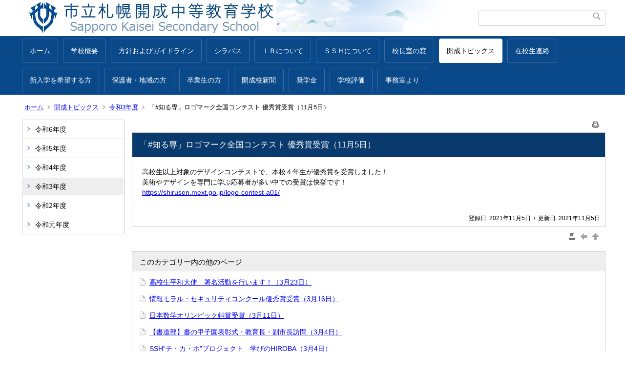

--- FILE ---
content_type: text/html;charset=UTF-8
request_url: https://www23.sapporo-c.ed.jp/sapporo-kaisei/index.cfm/20,4490,33,html
body_size: 15731
content:
<!DOCTYPE html>
<html lang="ja">
<head>

<meta http-equiv="x-ua-compatible" content="IE=edge">
<meta http-equiv="Content-Type" content="text/html; charset=UTF-8">
<meta http-equiv="Content-Script-Type" content="text/javascript">
<meta http-equiv="Content-Style-Type" content="text/css">
<meta name="viewport" content="width=device-width">


<!--[if lt IE 9]>
<script type="text/javascript" src="/sapporo-kaisei/designs/designA_blue/html5.js"></script>
<style type="text/css">
article,aside,canvas,details,figcaption,figure,footer,header,hgroup,menu,nav,section,summary {display:block;}
</style>
<![endif]-->

<link id="cssMain" rel="stylesheet" type="text/css" href="/sapporo-kaisei/designs/designA_blue/group.css" media="screen,print,projection,tv">

<link rel="shortcut icon" href="/sapporo-kaisei/designs/designA_blue/favicon.ico">

<script type="text/javascript" src="/sapporo-kaisei/designs/designA_blue/functions.js"></script>

<title>「#知る専」ロゴマーク全国コンテスト 優秀賞受賞（11月5日） - 市立札幌開成中等教育学校</title>
<meta name="copyright" content="Copyright 2026 市立札幌開成中等教育学校">
<meta name="author" content=" 市立札幌開成中等教育学校">
<meta name="description" content=" ">
<meta name="keywords" content=" ">


	<meta property="og:site_name" content="市立札幌開成中等教育学校">
	<meta property="og:title" content="「#知る専」ロゴマーク全国コンテスト 優秀賞受賞（11月5日） - 市立札幌開成中等教育学校">
	<meta property="og:description" content=" ">
	
			
			<meta property="og:url" content="https%3A%2F%2Fwww23.sapporo-c.ed.jp%2Fsapporo-kaisei%2Findex.cfm%2F20%2C4490%2C33%2Chtml">
			<meta property="og:type" content="article">
		
	<meta property="og:image" content="https://www23.sapporo-c.ed.jp/sapporo-kaisei/images/og_image.png">


<link rel="stylesheet" type="text/css" href="/sapporo-kaisei/images/template/template.css">
<script type="text/javascript" src="/sapporo-kaisei/common/testemail.js"></script>

</head>
<body id="PageBody">

<div class="headerArea">
<header>
	<a name="page_top"><img src="/sapporo-kaisei/images/shim.gif" width="1" height="1" alt="ページの先頭です" title="ページの先頭です" class="voicenavi"></a>
	
	

	
	<div id="SiteTitle">
		<h1 id="TitleArea"><a href="/sapporo-kaisei/index.cfm/1,html" title="ホーム"><img src="/sapporo-kaisei/designs/designA_blue/images/logo.jpg" alt="ホーム" id="TitleImage"></a><span class="invisible">市立札幌開成中等教育学校</span></h1>
					<form action="/sapporo-kaisei/common/search.cfm" method="post" id="SearchForm">
						<input type="hidden" name="csrfToken0" value="4F8BF5E7BF2CA9F86D0EAC04EC455560123DD129">
						<input type="hidden" name="HomeSearch" value="yes">
						
						
							<input type="search" maxlength="255" name="Criteria" value="" class="searchInputBox" id="searchInputBox">
						
							<input type="image" name="search" src="/sapporo-kaisei/designs/designA_blue/images/search.png" alt="検索" class="searchSubmitImage">
						
					</form>
				
		
		
		
		
	</div>

	
	
			
			<div id="GlobalNavigation">
				
				
				<nav id="globalPrimaryMenu">
					<h2 class="invisible">Group NAV</h2>
					<ul class="globalPrimaryMenu">
					<li class="globalPrimaryMenu" id="grp1"><a href="/sapporo-kaisei/index.cfm/1,html"  class="globalPrimaryMenu" lang="ja">ホーム</a></li> <li class="globalPrimaryMenu" id="grp10"><a href="/sapporo-kaisei/index.cfm/10,html"  class="globalPrimaryMenu" lang="ja">学校概要</a></li> <li class="globalPrimaryMenu" id="grp9"><a href="/sapporo-kaisei/index.cfm/9,html"  class="globalPrimaryMenu" lang="ja">方針およびガイドライン</a></li> <li class="globalPrimaryMenu" id="grp15"><a href="/sapporo-kaisei/index.cfm/15,html"  class="globalPrimaryMenu" lang="ja">シラバス</a></li> <li class="globalPrimaryMenu" id="grp21"><a href="/sapporo-kaisei/index.cfm/21,html"  class="globalPrimaryMenu" lang="ja">ＩＢについて</a></li> <li class="globalPrimaryMenu" id="grp16"><a href="/sapporo-kaisei/index.cfm/16,html"  class="globalPrimaryMenu" lang="ja">ＳＳＨについて</a></li> <li class="globalPrimaryMenu" id="grp11"><a href="/sapporo-kaisei/index.cfm/11,html"  class="globalPrimaryMenu" lang="ja">校長室の窓</a></li> <li class="globalPrimaryMenu" id="grp20"><a href="/sapporo-kaisei/index.cfm/20,html"  class="globalPrimaryMenuSelected" lang="ja">開成トピックス</a></li> <li class="globalPrimaryMenu" id="grp23"><a href="/sapporo-kaisei/index.cfm/23,html"  class="globalPrimaryMenu" lang="ja">在校生連絡</a></li> <li class="globalPrimaryMenu" id="grp7"><a href="/sapporo-kaisei/index.cfm/7,html"  class="globalPrimaryMenu" lang="ja">新入学を希望する方</a></li> <li class="globalPrimaryMenu" id="grp12"><a href="/sapporo-kaisei/index.cfm/12,html"  class="globalPrimaryMenu" lang="ja">保護者・地域の方</a></li> <li class="globalPrimaryMenu" id="grp19"><a href="/sapporo-kaisei/index.cfm/19,html"  class="globalPrimaryMenu" lang="ja">卒業生の方</a></li> <li class="globalPrimaryMenu" id="grp30"><a href="/sapporo-kaisei/index.cfm/30,html"  class="globalPrimaryMenu" lang="ja">開成校新聞</a></li> <li class="globalPrimaryMenu" id="grp28"><a href="/sapporo-kaisei/index.cfm/28,html"  class="globalPrimaryMenu" lang="ja">奨学金</a></li> <li class="globalPrimaryMenu" id="grp29"><a href="/sapporo-kaisei/index.cfm/29,html"  class="globalPrimaryMenu" lang="ja">学校評価</a></li> <li class="globalPrimaryMenu" id="grp25"><a href="/sapporo-kaisei/index.cfm/25,html"  class="globalPrimaryMenu" lang="ja">事務室より</a></li> 
					</ul>
				</nav>
				
		
			</div>
		
			
			<div id="BreadCrumbList">
				
				<nav class="BreadCrumbList">
					<h2 class="invisible">BreadCrumb</h2>
					
					
					<ul>
		
						<li><a href="/sapporo-kaisei/index.cfm/1,html">ホーム</a></li>
					
					<li><a href="/sapporo-kaisei/index.cfm/20,html">開成トピックス</a></li>
				
						<li><a href="/sapporo-kaisei/index.cfm/20,0,33,html">令和3年度</a></li>
					
			<li class="current">「#知る専」ロゴマーク全国コンテスト 優秀賞受賞（11月5日）</li>
		
					</ul>
				</nav>
			</div>
		
</header>
</div>


<div class="MainWrapper">

	
	
			
			<div id="Left">
				
				
			<div id="LocalNavigation">
		
			
			<nav>
				<h2 class="invisible">開成トピックス</h2> 
			
		<ul class="localPrimaryMenu">
	
						<li class="localPrimaryMenu" id="cat36">
							
								<a href="/sapporo-kaisei/index.cfm/20,0,36,html"  class="categoryMenu">令和6年度</a>
							
						</li>
					
						<li class="localPrimaryMenu" id="cat35">
							
								<a href="/sapporo-kaisei/index.cfm/20,0,35,html"  class="categoryMenu">令和5年度</a>
							
						</li>
					
						<li class="localPrimaryMenu" id="cat34">
							
								<a href="/sapporo-kaisei/index.cfm/20,0,34,html"  class="categoryMenu">令和4年度</a>
							
						</li>
					
						<li class="localPrimaryMenu" id="cat33">
							
								<a href="/sapporo-kaisei/index.cfm/20,0,33,html"  class="categoryMenuSelected">令和3年度</a>
							
						</li>
					
						<li class="localPrimaryMenu" id="cat29">
							
								<a href="/sapporo-kaisei/index.cfm/20,0,29,html"  class="categoryMenu">令和2年度</a>
							
						</li>
					
						<li class="localPrimaryMenu" id="cat24">
							
								<a href="/sapporo-kaisei/index.cfm/20,0,24,html"  class="categoryMenu">令和元年度</a>
							
						</li>
					
		</ul>
		
		</nav>
		</div> 
				
			</div>
		
	

	
	<div id="Main">
		
		
		<div class="pageTopOption">
			
			<a href="javascript:window.print();" title="印刷 - 「#知る専」ロゴマーク全国コンテスト 優秀賞受賞（11月5日）">
				<img src="/sapporo-kaisei/designs/designA_blue/images/print.gif" align="middle" alt="印刷 - 「#知る専」ロゴマーク全国コンテスト 優秀賞受賞（11月5日）" border="0">
				
			</a>
		</div>
	

			
			<div class="content">
					
					<section>
				
				<!-- Title -->
					
					<h2 class="titleOfContent">
						「#知る専」ロゴマーク全国コンテスト 優秀賞受賞（11月5日） 
					</h2>
					
				
				
				
				<div class="contentBodyBox"><div class="contentBody">
					<p>高校生以上対象のデザインコンテストで、本校４年生が優秀賞を受賞しました！<br>
美術やデザインを専門に学ぶ応募者が多い中での受賞は快挙です！<br>
<a href="https://shirusen.mext.go.jp/logo-contest-a01/" target="_blank">https://shirusen.mext.go.jp/logo-contest-a01/</a></p> 
				</div></div>
				
				
						<div class="contentDate">
								
								<span class="contentDatePublished">登録日:&nbsp;<time datetime="2021-11-05">2021年11月5日</time></span> <span class="contentDateSeparater">&nbsp;/&nbsp;</span> <span class="contentDateUpdated">更新日:&nbsp;<time datetime="2021-11-05">2021年11月5日</time></span>
								
						</div>
					
					
					</section>
			</div>
		
<div class="pageBottomOption">
	
			<a href="javascript:window.print();" title="印刷 - 「#知る専」ロゴマーク全国コンテスト 優秀賞受賞（11月5日）">
				<img src="/sapporo-kaisei/designs/designA_blue/images/print.gif" align="middle" alt="印刷 - 「#知る専」ロゴマーク全国コンテスト 優秀賞受賞（11月5日）" border="0">
				
			</a>
		
			<a href="javascript:history.back()" title="戻る">
				<img src="/sapporo-kaisei/designs/designA_blue/images/back.gif" align="middle" alt="戻る" border="0">
				
			</a>
		
			<a href="#page_top">
				<img src="/sapporo-kaisei/designs/designA_blue/images/up.gif" align="middle" alt="ページの先頭" border="0">
				
			</a>
		
</div>



<div class="contextPages">
		
		<div class="contextPagesTitle">
			このカテゴリー内の他のページ
		</div>
		
	<ol class="contextPagesList">
		
					<li>
						
							<a href="/sapporo-kaisei/index.cfm/20,4713,33,html" >
								高校生平和大使　署名活動を行います！（3月23日）
							</a>
						
					</li>
				
					<li>
						
							<a href="/sapporo-kaisei/index.cfm/20,4685,33,html" >
								情報モラル・セキュリティコンクール優秀賞受賞（3月16日）
							</a>
						
					</li>
				
					<li>
						
							<a href="/sapporo-kaisei/index.cfm/20,4683,33,html" >
								日本数学オリンピック銅賞受賞（3月11日）
							</a>
						
					</li>
				
					<li>
						
							<a href="/sapporo-kaisei/index.cfm/20,4669,33,html" >
								【書道部】書の甲子園表彰式・教育長・副市長訪問（3月4日）
							</a>
						
					</li>
				
					<li>
						
							<a href="/sapporo-kaisei/index.cfm/20,4666,33,html" >
								SSH“チ・カ・ホ”プロジェクト　学びのHIROBA（3月4日）
							</a>
						
					</li>
				
					<li>
						
							<a href="/sapporo-kaisei/index.cfm/20,4664,33,html" >
								【ボランティア局】約5000着の古着を回収しました（3月2日）
							</a>
						
					</li>
				
					<li>
						
							<a href="/sapporo-kaisei/index.cfm/20,4663,33,html" >
								札幌市立高校プレゼンテーション大会（3月2日）
							</a>
						
					</li>
				
					<li>
						
							<a href="/sapporo-kaisei/index.cfm/20,4662,33,html" >
								第5回卒業証書授与式が挙行されました（3月1日）
							</a>
						
					</li>
				
					<li>
						
							<a href="/sapporo-kaisei/index.cfm/20,4619,33,html" >
								【中文連】「にれ」67号 書写部門賞受賞（2月17日）
							</a>
						
					</li>
				
					<li>
						
							<a href="/sapporo-kaisei/index.cfm/20,4615,33,html" >
								【美術部】読書感想画全道コンクール多数入賞！（2月17日）
							</a>
						
					</li>
				
					<li>
						
							<a href="/sapporo-kaisei/index.cfm/20,4516,33,html" >
								【書道部】全国最高賞受賞！ （11月29日）
							</a>
						
					</li>
				
					<li>
						
							<a href="/sapporo-kaisei/index.cfm/20,4507,33,html" >
								TRPG体験会に参加しました（11月24日）
							</a>
						
					</li>
				
					<li>
						
							<a href="/sapporo-kaisei/index.cfm/20,4492,33,html" >
								北海道心理学会でオンライン発表しました（11月8日）
							</a>
						
					</li>
				
					<li class="current">「#知る専」ロゴマーク全国コンテスト 優秀賞受賞（11月5日）</li>
				
					<li>
						
							<a href="/sapporo-kaisei/index.cfm/20,4478,33,html" >
								2年生宿泊研修2日目の様子（10月22日）
							</a>
						
					</li>
				
					<li>
						
							<a href="/sapporo-kaisei/index.cfm/20,4475,33,html" >
								2年生宿泊研修1日目の様子（10月21日）
							</a>
						
					</li>
				
					<li>
						
							<a href="/sapporo-kaisei/index.cfm/20,4454,33,html" >
								済州国際青少年フォーラムに本校４年生4名が参加！（9月28日）
							</a>
						
					</li>
				
					<li>
						
							<a href="/sapporo-kaisei/index.cfm/20,4432,33,html" >
								【書道部】全国大会結果報告（9月3日）
							</a>
						
					</li>
				
					<li>
						
							<a href="/sapporo-kaisei/index.cfm/20,4413,33,html" >
								SSH生徒研究発表会(8月25日)
							</a>
						
					</li>
				
					<li>
						
							<a href="/sapporo-kaisei/index.cfm/20,4378,33,html" >
								AIG高校生外交官プログラム活動報告（7月27日）
							</a>
						
					</li>
				
					<li>
						
							<a href="/sapporo-kaisei/index.cfm/20,4377,33,html" >
								ランチタイムにコンサート（7月27日）
							</a>
						
					</li>
				
					<li>
						
							<a href="/sapporo-kaisei/index.cfm/20,4344,33,html" >
								高校生ボランティア・アワード2021大会ロゴ 最優秀賞受賞（7月2日）
							</a>
						
					</li>
				
					<li>
						
							<a href="/sapporo-kaisei/index.cfm/20,4336,33,html" >
								陸上部宮澤君　インターハイ出場決定！（6月29日）
							</a>
						
					</li>
				
					<li>
						
							<a href="/sapporo-kaisei/index.cfm/20,4280,33,html" >
								世界にトビタテ！ 開成生（6月3日）
							</a>
						
					</li>
				
					<li>
						
							<a href="/sapporo-kaisei/index.cfm/20,4180,33,html" >
								登校2日目（4月9日）の1年生の様子（4月14日）
							</a>
						
					</li>
				
					<li>
						
							<a href="/sapporo-kaisei/index.cfm/20,4178,33,html" >
								入学式（4月14日）
							</a>
						
					</li>
				
					<li>
						
							<a href="/sapporo-kaisei/index.cfm/20,4177,33,html" >
								2020年度北方領土中学生作文コンテスト 優秀賞受賞（4月12日）
							</a>
						
					</li>
				
					<li>
						
							<a href="/sapporo-kaisei/index.cfm/20,4165,33,html" >
								新入生受付の様子（4月7日）
							</a>
						
					</li>
				
	</ol>
</div>

<!-- AssetNow ::: End page content -->




</div><!-- /id="Main"> -->




</div>




	<div class="footerArea">
		<footer>
			
		<nav id="SiteNavigation">
			<h2 class="invisible">Site Navigation</h2>
			<ul class="footer">
				
					<li>
						All Rights Reserved.&nbsp;Copyright&nbsp;&copy;&nbsp;2026&nbsp;市立札幌開成中等教育学校
					</li>
				
					<li>
						
							<a href="/sapporo-kaisei/index.cfm?sitemap=20,4490,33,html">サイトマップ</a>
						
					</li>
				
			</ul>
		</nav>
		
		</footer>
	</div>


</body>
</html>